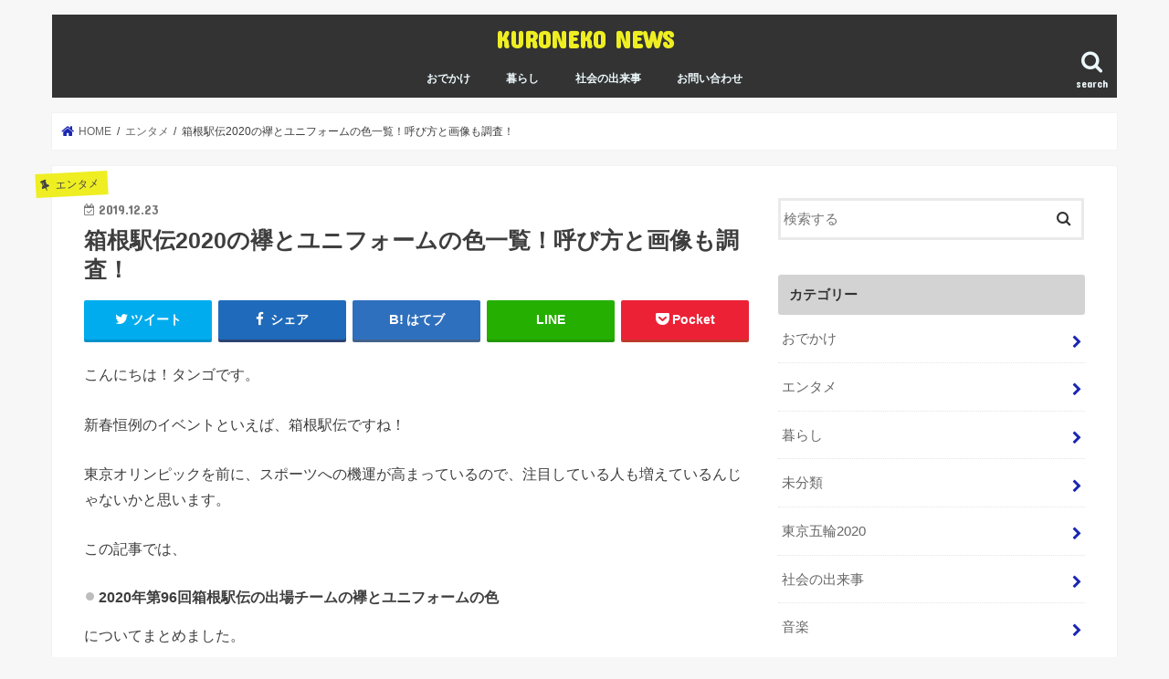

--- FILE ---
content_type: text/html; charset=UTF-8
request_url: https://kuroneko-news.com/hakone-ekiden-2019-info
body_size: 14984
content:
<!doctype html>
<html dir="ltr" lang="ja" prefix="og: https://ogp.me/ns#">

<head>
<meta charset="utf-8">
<meta http-equiv="X-UA-Compatible" content="IE=edge">

<meta name="HandheldFriendly" content="True">
<meta name="MobileOptimized" content="320">
<meta name="viewport" content="width=device-width, initial-scale=1"/>

<link rel="apple-touch-icon" href="https://kuroneko-news.com/wp/wp-content/uploads/2018/09/atp-1.png"><link rel="icon" href="https://kuroneko-news.com/wp/wp-content/uploads/2018/09/kuronekonews.png">
<link rel="pingback" href="https://kuroneko-news.com/wp/xmlrpc.php">

<!--[if IE]>
<link rel="shortcut icon" href="https://kuroneko-news.com/wp/wp-content/uploads/2018/09/favicon.ico"><![endif]-->




		<!-- All in One SEO 4.9.3 - aioseo.com -->
		<title>箱根駅伝2020の襷とユニフォームの色一覧！呼び方と画像も調査！ | KURONEKO NEWS</title>
	<meta name="robots" content="max-image-preview:large" />
	<meta name="author" content="tango"/>
	<link rel="canonical" href="https://kuroneko-news.com/hakone-ekiden-2019-info" />
	<meta name="generator" content="All in One SEO (AIOSEO) 4.9.3" />
		<meta property="og:locale" content="ja_JP" />
		<meta property="og:site_name" content="KURONEKO NEWS" />
		<meta property="og:type" content="article" />
		<meta property="og:title" content="箱根駅伝2020の襷とユニフォームの色一覧！呼び方と画像も調査！ | KURONEKO NEWS" />
		<meta property="og:url" content="https://kuroneko-news.com/hakone-ekiden-2019-info" />
		<meta property="og:image" content="https://kuroneko-news.com/wp/wp-content/uploads/2018/12/hakone.png" />
		<meta property="og:image:secure_url" content="https://kuroneko-news.com/wp/wp-content/uploads/2018/12/hakone.png" />
		<meta property="og:image:width" content="1200" />
		<meta property="og:image:height" content="630" />
		<meta property="article:published_time" content="2019-12-23T10:28:54+00:00" />
		<meta property="article:modified_time" content="2021-05-25T05:20:58+00:00" />
		<meta name="twitter:card" content="summary_large_image" />
		<meta name="twitter:site" content="@kuronekonews1" />
		<meta name="twitter:title" content="箱根駅伝2020の襷とユニフォームの色一覧！呼び方と画像も調査！ | KURONEKO NEWS" />
		<meta name="twitter:creator" content="@kuronekonews1" />
		<meta name="twitter:image" content="https://kuroneko-news.com/wp/wp-content/uploads/2018/12/hakone.png" />
		<script type="application/ld+json" class="aioseo-schema">
			{"@context":"https:\/\/schema.org","@graph":[{"@type":"Article","@id":"https:\/\/kuroneko-news.com\/hakone-ekiden-2019-info#article","name":"\u7bb1\u6839\u99c5\u4f1d2020\u306e\u8977\u3068\u30e6\u30cb\u30d5\u30a9\u30fc\u30e0\u306e\u8272\u4e00\u89a7\uff01\u547c\u3073\u65b9\u3068\u753b\u50cf\u3082\u8abf\u67fb\uff01 | KURONEKO NEWS","headline":"\u7bb1\u6839\u99c5\u4f1d2020\u306e\u8977\u3068\u30e6\u30cb\u30d5\u30a9\u30fc\u30e0\u306e\u8272\u4e00\u89a7\uff01\u547c\u3073\u65b9\u3068\u753b\u50cf\u3082\u8abf\u67fb\uff01","author":{"@id":"https:\/\/kuroneko-news.com\/author\/yasco#author"},"publisher":{"@id":"https:\/\/kuroneko-news.com\/#organization"},"image":{"@type":"ImageObject","url":"https:\/\/kuroneko-news.com\/wp\/wp-content\/uploads\/2018\/12\/hakone.png","width":1200,"height":630},"datePublished":"2019-12-23T19:28:54+09:00","dateModified":"2021-05-25T14:20:58+09:00","inLanguage":"ja","mainEntityOfPage":{"@id":"https:\/\/kuroneko-news.com\/hakone-ekiden-2019-info#webpage"},"isPartOf":{"@id":"https:\/\/kuroneko-news.com\/hakone-ekiden-2019-info#webpage"},"articleSection":"\u30a8\u30f3\u30bf\u30e1"},{"@type":"BreadcrumbList","@id":"https:\/\/kuroneko-news.com\/hakone-ekiden-2019-info#breadcrumblist","itemListElement":[{"@type":"ListItem","@id":"https:\/\/kuroneko-news.com#listItem","position":1,"name":"\u30db\u30fc\u30e0","item":"https:\/\/kuroneko-news.com","nextItem":{"@type":"ListItem","@id":"https:\/\/kuroneko-news.com\/category\/entertainment#listItem","name":"\u30a8\u30f3\u30bf\u30e1"}},{"@type":"ListItem","@id":"https:\/\/kuroneko-news.com\/category\/entertainment#listItem","position":2,"name":"\u30a8\u30f3\u30bf\u30e1","item":"https:\/\/kuroneko-news.com\/category\/entertainment","nextItem":{"@type":"ListItem","@id":"https:\/\/kuroneko-news.com\/hakone-ekiden-2019-info#listItem","name":"\u7bb1\u6839\u99c5\u4f1d2020\u306e\u8977\u3068\u30e6\u30cb\u30d5\u30a9\u30fc\u30e0\u306e\u8272\u4e00\u89a7\uff01\u547c\u3073\u65b9\u3068\u753b\u50cf\u3082\u8abf\u67fb\uff01"},"previousItem":{"@type":"ListItem","@id":"https:\/\/kuroneko-news.com#listItem","name":"\u30db\u30fc\u30e0"}},{"@type":"ListItem","@id":"https:\/\/kuroneko-news.com\/hakone-ekiden-2019-info#listItem","position":3,"name":"\u7bb1\u6839\u99c5\u4f1d2020\u306e\u8977\u3068\u30e6\u30cb\u30d5\u30a9\u30fc\u30e0\u306e\u8272\u4e00\u89a7\uff01\u547c\u3073\u65b9\u3068\u753b\u50cf\u3082\u8abf\u67fb\uff01","previousItem":{"@type":"ListItem","@id":"https:\/\/kuroneko-news.com\/category\/entertainment#listItem","name":"\u30a8\u30f3\u30bf\u30e1"}}]},{"@type":"Organization","@id":"https:\/\/kuroneko-news.com\/#organization","name":"KURONEKO NEWS","description":"\u30af\u30ed\u30cd\u30b3\u7684\u8996\u70b9\u3067\u60c5\u5831\u767a\u4fe1\u4e2d","url":"https:\/\/kuroneko-news.com\/","sameAs":["https:\/\/twitter.com\/kuronekonews1"]},{"@type":"Person","@id":"https:\/\/kuroneko-news.com\/author\/yasco#author","url":"https:\/\/kuroneko-news.com\/author\/yasco","name":"tango","image":{"@type":"ImageObject","@id":"https:\/\/kuroneko-news.com\/hakone-ekiden-2019-info#authorImage","url":"https:\/\/secure.gravatar.com\/avatar\/41238957d4347d161036f687c6d35011?s=96&d=mm&r=g","width":96,"height":96,"caption":"tango"}},{"@type":"WebPage","@id":"https:\/\/kuroneko-news.com\/hakone-ekiden-2019-info#webpage","url":"https:\/\/kuroneko-news.com\/hakone-ekiden-2019-info","name":"\u7bb1\u6839\u99c5\u4f1d2020\u306e\u8977\u3068\u30e6\u30cb\u30d5\u30a9\u30fc\u30e0\u306e\u8272\u4e00\u89a7\uff01\u547c\u3073\u65b9\u3068\u753b\u50cf\u3082\u8abf\u67fb\uff01 | KURONEKO NEWS","inLanguage":"ja","isPartOf":{"@id":"https:\/\/kuroneko-news.com\/#website"},"breadcrumb":{"@id":"https:\/\/kuroneko-news.com\/hakone-ekiden-2019-info#breadcrumblist"},"author":{"@id":"https:\/\/kuroneko-news.com\/author\/yasco#author"},"creator":{"@id":"https:\/\/kuroneko-news.com\/author\/yasco#author"},"image":{"@type":"ImageObject","url":"https:\/\/kuroneko-news.com\/wp\/wp-content\/uploads\/2018\/12\/hakone.png","@id":"https:\/\/kuroneko-news.com\/hakone-ekiden-2019-info\/#mainImage","width":1200,"height":630},"primaryImageOfPage":{"@id":"https:\/\/kuroneko-news.com\/hakone-ekiden-2019-info#mainImage"},"datePublished":"2019-12-23T19:28:54+09:00","dateModified":"2021-05-25T14:20:58+09:00"},{"@type":"WebSite","@id":"https:\/\/kuroneko-news.com\/#website","url":"https:\/\/kuroneko-news.com\/","name":"KURONEKO NEWS","description":"\u30af\u30ed\u30cd\u30b3\u7684\u8996\u70b9\u3067\u60c5\u5831\u767a\u4fe1\u4e2d","inLanguage":"ja","publisher":{"@id":"https:\/\/kuroneko-news.com\/#organization"}}]}
		</script>
		<!-- All in One SEO -->

<link rel='dns-prefetch' href='//ajax.googleapis.com' />
<link rel='dns-prefetch' href='//fonts.googleapis.com' />
<link rel='dns-prefetch' href='//maxcdn.bootstrapcdn.com' />
<link rel='dns-prefetch' href='//s.w.org' />
<link rel="alternate" type="application/rss+xml" title="KURONEKO NEWS &raquo; フィード" href="https://kuroneko-news.com/feed" />
<link rel="alternate" type="application/rss+xml" title="KURONEKO NEWS &raquo; コメントフィード" href="https://kuroneko-news.com/comments/feed" />
<link rel="alternate" type="application/rss+xml" title="KURONEKO NEWS &raquo; 箱根駅伝2020の襷とユニフォームの色一覧！呼び方と画像も調査！ のコメントのフィード" href="https://kuroneko-news.com/hakone-ekiden-2019-info/feed" />
		<script type="text/javascript">
			window._wpemojiSettings = {"baseUrl":"https:\/\/s.w.org\/images\/core\/emoji\/13.0.1\/72x72\/","ext":".png","svgUrl":"https:\/\/s.w.org\/images\/core\/emoji\/13.0.1\/svg\/","svgExt":".svg","source":{"concatemoji":"https:\/\/kuroneko-news.com\/wp\/wp-includes\/js\/wp-emoji-release.min.js"}};
			!function(e,a,t){var n,r,o,i=a.createElement("canvas"),p=i.getContext&&i.getContext("2d");function s(e,t){var a=String.fromCharCode;p.clearRect(0,0,i.width,i.height),p.fillText(a.apply(this,e),0,0);e=i.toDataURL();return p.clearRect(0,0,i.width,i.height),p.fillText(a.apply(this,t),0,0),e===i.toDataURL()}function c(e){var t=a.createElement("script");t.src=e,t.defer=t.type="text/javascript",a.getElementsByTagName("head")[0].appendChild(t)}for(o=Array("flag","emoji"),t.supports={everything:!0,everythingExceptFlag:!0},r=0;r<o.length;r++)t.supports[o[r]]=function(e){if(!p||!p.fillText)return!1;switch(p.textBaseline="top",p.font="600 32px Arial",e){case"flag":return s([127987,65039,8205,9895,65039],[127987,65039,8203,9895,65039])?!1:!s([55356,56826,55356,56819],[55356,56826,8203,55356,56819])&&!s([55356,57332,56128,56423,56128,56418,56128,56421,56128,56430,56128,56423,56128,56447],[55356,57332,8203,56128,56423,8203,56128,56418,8203,56128,56421,8203,56128,56430,8203,56128,56423,8203,56128,56447]);case"emoji":return!s([55357,56424,8205,55356,57212],[55357,56424,8203,55356,57212])}return!1}(o[r]),t.supports.everything=t.supports.everything&&t.supports[o[r]],"flag"!==o[r]&&(t.supports.everythingExceptFlag=t.supports.everythingExceptFlag&&t.supports[o[r]]);t.supports.everythingExceptFlag=t.supports.everythingExceptFlag&&!t.supports.flag,t.DOMReady=!1,t.readyCallback=function(){t.DOMReady=!0},t.supports.everything||(n=function(){t.readyCallback()},a.addEventListener?(a.addEventListener("DOMContentLoaded",n,!1),e.addEventListener("load",n,!1)):(e.attachEvent("onload",n),a.attachEvent("onreadystatechange",function(){"complete"===a.readyState&&t.readyCallback()})),(n=t.source||{}).concatemoji?c(n.concatemoji):n.wpemoji&&n.twemoji&&(c(n.twemoji),c(n.wpemoji)))}(window,document,window._wpemojiSettings);
		</script>
		<!-- kuroneko-news.com is managing ads with Advanced Ads 2.0.16 – https://wpadvancedads.com/ --><script id="kuron-ready">
			window.advanced_ads_ready=function(e,a){a=a||"complete";var d=function(e){return"interactive"===a?"loading"!==e:"complete"===e};d(document.readyState)?e():document.addEventListener("readystatechange",(function(a){d(a.target.readyState)&&e()}),{once:"interactive"===a})},window.advanced_ads_ready_queue=window.advanced_ads_ready_queue||[];		</script>
		<style type="text/css">
img.wp-smiley,
img.emoji {
	display: inline !important;
	border: none !important;
	box-shadow: none !important;
	height: 1em !important;
	width: 1em !important;
	margin: 0 .07em !important;
	vertical-align: -0.1em !important;
	background: none !important;
	padding: 0 !important;
}
</style>
	<link rel='stylesheet' id='aioseo/css/src/vue/standalone/blocks/table-of-contents/global.scss-css'  href='https://kuroneko-news.com/wp/wp-content/plugins/all-in-one-seo-pack/dist/Lite/assets/css/table-of-contents/global.e90f6d47.css' type='text/css' media='all' />
<link rel='stylesheet' id='mediaelement-css'  href='https://kuroneko-news.com/wp/wp-includes/js/mediaelement/mediaelementplayer-legacy.min.css' type='text/css' media='all' />
<link rel='stylesheet' id='wp-mediaelement-css'  href='https://kuroneko-news.com/wp/wp-includes/js/mediaelement/wp-mediaelement.min.css' type='text/css' media='all' />
<link rel='stylesheet' id='quads-style-css-css'  href='https://kuroneko-news.com/wp/wp-content/plugins/quick-adsense-reloaded/includes/gutenberg/dist/blocks.style.build.css' type='text/css' media='all' />
<link rel='stylesheet' id='contact-form-7-css'  href='https://kuroneko-news.com/wp/wp-content/plugins/contact-form-7/includes/css/styles.css' type='text/css' media='all' />
<link rel='stylesheet' id='toc-screen-css'  href='https://kuroneko-news.com/wp/wp-content/plugins/table-of-contents-plus/screen.min.css' type='text/css' media='all' />
<link rel='stylesheet' id='style-css'  href='https://kuroneko-news.com/wp/wp-content/themes/jstork/style.css' type='text/css' media='all' />
<link rel='stylesheet' id='child-style-css'  href='https://kuroneko-news.com/wp/wp-content/themes/jstork_custom/style.css' type='text/css' media='all' />
<link rel='stylesheet' id='slick-css'  href='https://kuroneko-news.com/wp/wp-content/themes/jstork/library/css/slick.css' type='text/css' media='all' />
<link rel='stylesheet' id='shortcode-css'  href='https://kuroneko-news.com/wp/wp-content/themes/jstork/library/css/shortcode.css' type='text/css' media='all' />
<link rel='stylesheet' id='gf_Concert-css'  href='//fonts.googleapis.com/css?family=Concert+One' type='text/css' media='all' />
<link rel='stylesheet' id='gf_Lato-css'  href='//fonts.googleapis.com/css?family=Lato' type='text/css' media='all' />
<link rel='stylesheet' id='fontawesome-css'  href='//maxcdn.bootstrapcdn.com/font-awesome/4.7.0/css/font-awesome.min.css' type='text/css' media='all' />
<link rel='stylesheet' id='remodal-css'  href='https://kuroneko-news.com/wp/wp-content/themes/jstork/library/css/remodal.css' type='text/css' media='all' />
<link rel='stylesheet' id='animate-css'  href='https://kuroneko-news.com/wp/wp-content/themes/jstork/library/css/animate.min.css' type='text/css' media='all' />
<link rel='stylesheet' id='aurora-heatmap-css'  href='https://kuroneko-news.com/wp/wp-content/plugins/aurora-heatmap/style.css' type='text/css' media='all' />
<link rel='stylesheet' id='tablepress-default-css'  href='https://kuroneko-news.com/wp/wp-content/tablepress-combined.min.css' type='text/css' media='all' />
<link rel='stylesheet' id='jetpack_css-css'  href='https://kuroneko-news.com/wp/wp-content/plugins/jetpack/css/jetpack.css' type='text/css' media='all' />
<script type='text/javascript' src='//ajax.googleapis.com/ajax/libs/jquery/1.12.4/jquery.min.js' id='jquery-js'></script>
<script type='text/javascript' id='aurora-heatmap-js-extra'>
/* <![CDATA[ */
var aurora_heatmap = {"_mode":"reporter","ajax_url":"https:\/\/kuroneko-news.com\/wp\/wp-admin\/admin-ajax.php","action":"aurora_heatmap","reports":"click_pc,click_mobile","debug":"0","ajax_delay_time":"3000","ajax_interval":"10","ajax_bulk":null};
/* ]]> */
</script>
<script type='text/javascript' src='https://kuroneko-news.com/wp/wp-content/plugins/aurora-heatmap/js/aurora-heatmap.min.js' id='aurora-heatmap-js'></script>
<link rel="https://api.w.org/" href="https://kuroneko-news.com/wp-json/" /><link rel="alternate" type="application/json" href="https://kuroneko-news.com/wp-json/wp/v2/posts/1890" /><link rel="EditURI" type="application/rsd+xml" title="RSD" href="https://kuroneko-news.com/wp/xmlrpc.php?rsd" />
<link rel="wlwmanifest" type="application/wlwmanifest+xml" href="https://kuroneko-news.com/wp/wp-includes/wlwmanifest.xml" /> 

<link rel='shortlink' href='https://kuroneko-news.com/?p=1890' />
<link rel="alternate" type="application/json+oembed" href="https://kuroneko-news.com/wp-json/oembed/1.0/embed?url=https%3A%2F%2Fkuroneko-news.com%2Fhakone-ekiden-2019-info" />
<link rel="alternate" type="text/xml+oembed" href="https://kuroneko-news.com/wp-json/oembed/1.0/embed?url=https%3A%2F%2Fkuroneko-news.com%2Fhakone-ekiden-2019-info&#038;format=xml" />
<script>document.cookie = 'quads_browser_width='+screen.width;</script><style type='text/css'>img#wpstats{display:none}</style>
		<style type="text/css">
body{color: #3e3e3e;}
a, #breadcrumb li.bc_homelink a::before, .authorbox .author_sns li a::before{color: #1a27b2;}
a:hover{color: #e54791;}
.article-footer .post-categories li a,.article-footer .tags a,.accordionBtn{  background: #1a27b2;  border-color: #1a27b2;}
.article-footer .tags a{color:#1a27b2; background: none;}
.article-footer .post-categories li a:hover,.article-footer .tags a:hover,.accordionBtn.active{ background:#e54791;  border-color:#e54791;}
input[type="text"],input[type="password"],input[type="datetime"],input[type="datetime-local"],input[type="date"],input[type="month"],input[type="time"],input[type="week"],input[type="number"],input[type="email"],input[type="url"],input[type="search"],input[type="tel"],input[type="color"],select,textarea,.field { background-color: #ffffff;}
.header{color: #ffffff;}
.bgfull .header,.header.bg,.header #inner-header,.menu-sp{background: #333333;}
#logo a{color: #eeee22;}
#g_nav .nav li a,.nav_btn,.menu-sp a,.menu-sp a,.menu-sp > ul:after{color: #edf9fc;}
#logo a:hover,#g_nav .nav li a:hover,.nav_btn:hover{color:#eeeeee;}
@media only screen and (min-width: 768px) {
.nav > li > a:after{background: #eeeeee;}
.nav ul {background: #666666;}
#g_nav .nav li ul.sub-menu li a{color: #f7f7f7;}
}
@media only screen and (max-width: 1165px) {
.site_description{background: #333333; color: #ffffff;}
}
#inner-content, #breadcrumb, .entry-content blockquote:before, .entry-content blockquote:after{background: #ffffff}
.top-post-list .post-list:before{background: #1a27b2;}
.widget li a:after{color: #1a27b2;}
.entry-content h2,.widgettitle,.accordion::before{background: #d3d3d3; color: #333333;}
.entry-content h3{border-color: #d3d3d3;}
.h_boader .entry-content h2{border-color: #d3d3d3; color: #3e3e3e;}
.h_balloon .entry-content h2:after{border-top-color: #d3d3d3;}
.entry-content ul li:before{ background: #d3d3d3;}
.entry-content ol li:before{ background: #d3d3d3;}
.post-list-card .post-list .eyecatch .cat-name,.top-post-list .post-list .eyecatch .cat-name,.byline .cat-name,.single .authorbox .author-newpost li .cat-name,.related-box li .cat-name,.carouselwrap .cat-name,.eyecatch .cat-name{background: #eeee22; color:  #444444;}
ul.wpp-list li a:before{background: #d3d3d3; color: #333333;}
.readmore a{border:1px solid #1a27b2;color:#1a27b2;}
.readmore a:hover{background:#1a27b2;color:#fff;}
.btn-wrap a{background: #1a27b2;border: 1px solid #1a27b2;}
.btn-wrap a:hover{background: #e54791;border-color: #e54791;}
.btn-wrap.simple a{border:1px solid #1a27b2;color:#1a27b2;}
.btn-wrap.simple a:hover{background:#1a27b2;}
.blue-btn, .comment-reply-link, #submit { background-color: #1a27b2; }
.blue-btn:hover, .comment-reply-link:hover, #submit:hover, .blue-btn:focus, .comment-reply-link:focus, #submit:focus {background-color: #e54791; }
#sidebar1{color: #444444;}
.widget:not(.widget_text) a{color:#666666;}
.widget:not(.widget_text) a:hover{color:#999999;}
.bgfull #footer-top,#footer-top .inner,.cta-inner{background-color: #666666; color: #CACACA;}
.footer a,#footer-top a{color: #f7f7f7;}
#footer-top .widgettitle{color: #CACACA;}
.bgfull .footer,.footer.bg,.footer .inner {background-color: #666666;color: #CACACA;}
.footer-links li a:before{ color: #333333;}
.pagination a, .pagination span,.page-links a{border-color: #1a27b2; color: #1a27b2;}
.pagination .current,.pagination .current:hover,.page-links ul > li > span{background-color: #1a27b2; border-color: #1a27b2;}
.pagination a:hover, .pagination a:focus,.page-links a:hover, .page-links a:focus{background-color: #1a27b2; color: #fff;}
</style>
<link rel="icon" href="https://kuroneko-news.com/wp/wp-content/uploads/2018/09/atp-1.png" sizes="32x32" />
<link rel="icon" href="https://kuroneko-news.com/wp/wp-content/uploads/2018/09/atp-1.png" sizes="192x192" />
<link rel="apple-touch-icon" href="https://kuroneko-news.com/wp/wp-content/uploads/2018/09/atp-1.png" />
<meta name="msapplication-TileImage" content="https://kuroneko-news.com/wp/wp-content/uploads/2018/09/atp-1.png" />
		<style type="text/css" id="wp-custom-css">
			/*テーブルの横スクロールのためのCSSはここから*/
 table{ 
    width:100%;
}
.scroll{
    overflow: auto;
    white-space:nowrap;
}
.scroll::-webkit-scrollbar{
    height: 15px;
}
.scroll::-webkit-scrollbar-track{
    background: #f1f1f1;
}
.scroll::-webkit-scrollbar-thumb{
    background: #bbb;
}
 /*テーブルの横スクロールのためのCSSはここまで*/		</style>
		</head>

<body data-rsssl=1 class="post-template-default single single-post postid-1890 single-format-standard bgnormal pannavi_on h_default sidebarright undo_off aa-prefix-kuron-">
	<div id="container">

<header class="header animated fadeIn headercenter" role="banner">
<div id="inner-header" class="wrap cf">
<div id="logo" class="gf fs_s">
<p class="h1 text"><a href="https://kuroneko-news.com">KURONEKO NEWS</a></p>
</div>

<a href="#searchbox" data-remodal-target="searchbox" class="nav_btn search_btn"><span class="text gf">search</span></a>

<nav id="g_nav" role="navigation">
<ul id="menu-menu1" class="nav top-nav cf"><li id="menu-item-366" class="menu-item menu-item-type-taxonomy menu-item-object-category menu-item-366"><a href="https://kuroneko-news.com/category/outside">おでかけ</a></li>
<li id="menu-item-308" class="menu-item menu-item-type-taxonomy menu-item-object-category menu-item-308"><a href="https://kuroneko-news.com/category/dailylife">暮らし</a></li>
<li id="menu-item-6065" class="menu-item menu-item-type-taxonomy menu-item-object-category menu-item-6065"><a href="https://kuroneko-news.com/category/newsbiz">社会の出来事</a></li>
<li id="menu-item-142" class="menu-item menu-item-type-post_type menu-item-object-page menu-item-142"><a href="https://kuroneko-news.com/contact">お問い合わせ</a></li>
</ul></nav>

<a href="#spnavi" data-remodal-target="spnavi" class="nav_btn"><span class="text gf">menu</span></a>



</div>
</header>


<div class="remodal" data-remodal-id="spnavi" data-remodal-options="hashTracking:false">
<button data-remodal-action="close" class="remodal-close"><span class="text gf">CLOSE</span></button>
<ul id="menu-menu1-1" class="sp_g_nav nav top-nav cf"><li class="menu-item menu-item-type-taxonomy menu-item-object-category menu-item-366"><a href="https://kuroneko-news.com/category/outside">おでかけ</a></li>
<li class="menu-item menu-item-type-taxonomy menu-item-object-category menu-item-308"><a href="https://kuroneko-news.com/category/dailylife">暮らし</a></li>
<li class="menu-item menu-item-type-taxonomy menu-item-object-category menu-item-6065"><a href="https://kuroneko-news.com/category/newsbiz">社会の出来事</a></li>
<li class="menu-item menu-item-type-post_type menu-item-object-page menu-item-142"><a href="https://kuroneko-news.com/contact">お問い合わせ</a></li>
</ul><button data-remodal-action="close" class="remodal-close"><span class="text gf">CLOSE</span></button>
</div>




<div class="remodal searchbox" data-remodal-id="searchbox" data-remodal-options="hashTracking:false">
<div class="search cf"><dl><dt>キーワードで記事を検索</dt><dd><form role="search" method="get" id="searchform" class="searchform cf" action="https://kuroneko-news.com/" >
		<input type="search" placeholder="検索する" value="" name="s" id="s" />
		<button type="submit" id="searchsubmit" ><i class="fa fa-search"></i></button>
		</form></dd></dl></div>
<button data-remodal-action="close" class="remodal-close"><span class="text gf">CLOSE</span></button>
</div>






<div id="breadcrumb" class="breadcrumb inner wrap cf"><ul itemscope itemtype="http://schema.org/BreadcrumbList"><li itemprop="itemListElement" itemscope itemtype="http://schema.org/ListItem" class="bc_homelink"><a itemprop="item" href="https://kuroneko-news.com/"><span itemprop="name"> HOME</span></a><meta itemprop="position" content="1" /></li><li itemprop="itemListElement" itemscope itemtype="http://schema.org/ListItem"><a itemprop="item" href="https://kuroneko-news.com/category/entertainment"><span itemprop="name">エンタメ</span></a><meta itemprop="position" content="2" /></li><li itemprop="itemListElement" itemscope itemtype="http://schema.org/ListItem" class="bc_posttitle"><span itemprop="name">箱根駅伝2020の襷とユニフォームの色一覧！呼び方と画像も調査！</span><meta itemprop="position" content="3" /></li></ul></div>
<div id="content">
<div id="inner-content" class="wrap cf">

<main id="main" class="m-all t-all d-5of7 cf" role="main">
<article id="post-1890" class="post-1890 post type-post status-publish format-standard has-post-thumbnail hentry category-entertainment article cf" role="article">
<header class="article-header entry-header">
<p class="byline entry-meta vcard cf">
<span class="cat-name cat-id-42">エンタメ</span><time class="date gf entry-date updated">2019.12.23</time>
<time class="date gf entry-date undo updated" datetime="2021-05-25">2021.05.25</time>
<span class="writer name author"><span class="fn">tango</span></span>
</p>

<h1 class="entry-title single-title" itemprop="headline" rel="bookmark">箱根駅伝2020の襷とユニフォームの色一覧！呼び方と画像も調査！</h1>

<div class="share short">
<div class="sns">
<ul class="cf">

<li class="twitter"> 
<a target="blank" href="//twitter.com/intent/tweet?url=https%3A%2F%2Fkuroneko-news.com%2Fhakone-ekiden-2019-info&text=%E7%AE%B1%E6%A0%B9%E9%A7%85%E4%BC%9D2020%E3%81%AE%E8%A5%B7%E3%81%A8%E3%83%A6%E3%83%8B%E3%83%95%E3%82%A9%E3%83%BC%E3%83%A0%E3%81%AE%E8%89%B2%E4%B8%80%E8%A6%A7%EF%BC%81%E5%91%BC%E3%81%B3%E6%96%B9%E3%81%A8%E7%94%BB%E5%83%8F%E3%82%82%E8%AA%BF%E6%9F%BB%EF%BC%81&tw_p=tweetbutton" onclick="window.open(this.href, 'tweetwindow', 'width=550, height=450,personalbar=0,toolbar=0,scrollbars=1,resizable=1'); return false;"><i class="fa fa-twitter"></i><span class="text">ツイート</span><span class="count"></span></a>
</li>

<li class="facebook">
<a href="//www.facebook.com/sharer.php?src=bm&u=https%3A%2F%2Fkuroneko-news.com%2Fhakone-ekiden-2019-info&t=%E7%AE%B1%E6%A0%B9%E9%A7%85%E4%BC%9D2020%E3%81%AE%E8%A5%B7%E3%81%A8%E3%83%A6%E3%83%8B%E3%83%95%E3%82%A9%E3%83%BC%E3%83%A0%E3%81%AE%E8%89%B2%E4%B8%80%E8%A6%A7%EF%BC%81%E5%91%BC%E3%81%B3%E6%96%B9%E3%81%A8%E7%94%BB%E5%83%8F%E3%82%82%E8%AA%BF%E6%9F%BB%EF%BC%81" onclick="javascript:window.open(this.href, '', 'menubar=no,toolbar=no,resizable=yes,scrollbars=yes,height=300,width=600');return false;"><i class="fa fa-facebook"></i>
<span class="text">シェア</span><span class="count"></span></a>
</li>

<li class="hatebu">       
<a href="//b.hatena.ne.jp/add?mode=confirm&url=https://kuroneko-news.com/hakone-ekiden-2019-info&title=%E7%AE%B1%E6%A0%B9%E9%A7%85%E4%BC%9D2020%E3%81%AE%E8%A5%B7%E3%81%A8%E3%83%A6%E3%83%8B%E3%83%95%E3%82%A9%E3%83%BC%E3%83%A0%E3%81%AE%E8%89%B2%E4%B8%80%E8%A6%A7%EF%BC%81%E5%91%BC%E3%81%B3%E6%96%B9%E3%81%A8%E7%94%BB%E5%83%8F%E3%82%82%E8%AA%BF%E6%9F%BB%EF%BC%81" onclick="window.open(this.href, 'HBwindow', 'width=600, height=400, menubar=no, toolbar=no, scrollbars=yes'); return false;" target="_blank"><span class="text">はてブ</span><span class="count"></span></a>
</li>

<li class="line">
<a href="//line.me/R/msg/text/?%E7%AE%B1%E6%A0%B9%E9%A7%85%E4%BC%9D2020%E3%81%AE%E8%A5%B7%E3%81%A8%E3%83%A6%E3%83%8B%E3%83%95%E3%82%A9%E3%83%BC%E3%83%A0%E3%81%AE%E8%89%B2%E4%B8%80%E8%A6%A7%EF%BC%81%E5%91%BC%E3%81%B3%E6%96%B9%E3%81%A8%E7%94%BB%E5%83%8F%E3%82%82%E8%AA%BF%E6%9F%BB%EF%BC%81%0Ahttps%3A%2F%2Fkuroneko-news.com%2Fhakone-ekiden-2019-info" target="_blank"><span>LINE</span></a>
</li>

<li class="pocket">
<a href="//getpocket.com/edit?url=https://kuroneko-news.com/hakone-ekiden-2019-info&title=箱根駅伝2020の襷とユニフォームの色一覧！呼び方と画像も調査！" onclick="window.open(this.href, 'FBwindow', 'width=550, height=350, menubar=no, toolbar=no, scrollbars=yes'); return false;"><i class="fa fa-get-pocket"></i><span class="text">Pocket</span><span class="count"></span></a></li>

</ul>
</div> 
</div></header>



<section class="entry-content cf">


<p>こんにちは！タンゴです。</p>
<p>新春恒例のイベントといえば、箱根駅伝ですね！</p>
<p>東京オリンピックを前に、スポーツへの機運が高まっているので、注目している人も増えているんじゃないかと思います。</p>
<p>この記事では、</p>
<ul>
<li><strong>2020年第96回箱根駅伝の出場チームの襷とユニフォームの色</strong></li>
</ul>
<p>についてまとめました。</p>
<div class="c_box intitle yellow_box type_normal"><div class="box_title"><span class="span__box_title">あわせて読みたい記事</span></div>
<p><a href="https://kuroneko-news.com/hakone-ekiden-2019-vod-free" target="_blank" rel="noopener">箱根駅伝2020のライブ中継は？再放送やネットでの見逃し動画配信の無料視聴方法も！</a></p>
<p><a href="https://kuroneko-news.com/hakone-ekiden-entry-runner" target="_blank" rel="noopener">箱根駅伝2020の出場校(シード権)と区間エントリー・選手一覧！</a></p>
<p></div><br />

<!-- WP QUADS Content Ad Plugin v. 2.0.98.1 -->
<div class="quads-location quads-ad1" id="quads-ad1" style="float:none;margin:0px 0 0px 0;text-align:center;">
<script async src="https://pagead2.googlesyndication.com/pagead/js/adsbygoogle.js"></script>
<!-- 記事上レクタングル -->
<ins class="adsbygoogle"
     style="display:block"
     data-ad-client="ca-pub-4786223898382108"
     data-ad-slot="6377768606"
     data-ad-format="auto"
     data-full-width-responsive="true"></ins>
<script>
     (adsbygoogle = window.adsbygoogle || []).push({});
</script>
<br>
<!-- 記事上インフィードfam -->
<script src='//fam-8.net/ad/js/fam8-tagify.min.js'></script>
<div id= 'div_fam8_async_16150_3'>
<script language='javascript'><!--
fam8_js_async('//fam-8.net/ad', '_site=4234&_loc=16150&_mstype=3');
//--></script>
</div>
</div>
</p>
<h2>第96回箱根駅伝の出場校の襷とユニフォームの色</h2>
<p>各大学のチームカラーをベースに襷とユニフォームの色が決まっています。</p>
<p>2020年のユニフォームは、次の通りです。</p>
<blockquote><img loading="lazy" class="aligncenter size-full wp-image-18487" src="https://kuroneko-news.com/wp/wp-content/uploads/2019/12/スクリーンショット-2019-12-23-23.18.47.png" alt="" width="924" height="978" srcset="https://kuroneko-news.com/wp/wp-content/uploads/2019/12/スクリーンショット-2019-12-23-23.18.47.png 924w, https://kuroneko-news.com/wp/wp-content/uploads/2019/12/スクリーンショット-2019-12-23-23.18.47-283x300.png 283w, https://kuroneko-news.com/wp/wp-content/uploads/2019/12/スクリーンショット-2019-12-23-23.18.47-768x813.png 768w" sizes="(max-width: 924px) 100vw, 924px" />
<p><span style="font-size: 10pt;">引用：あまりに細かすぎる箱根駅伝ガイド2020</span></p></blockquote>
<p>23チームもあるので、似た感じの色もありますが、実況中継の時に、色名が被らないように、呼び名も決まっています。</p>
<p>各チームごとにまとめました。</p>
<p><span style="font-size: 10pt;">※一部、正確な表記名の確認が取れていません</span></p>

<!-- WP QUADS v. 2.0.98.1  Shortcode Ad -->
<div class="quads-location quads-ad" id="quads-ad" style="float:none;margin:0px 0 0px 0;text-align:center;">
<script async src="https://pagead2.googlesyndication.com/pagead/js/adsbygoogle.js"></script>
<!-- 記事中レクタングル広告 -->
<ins class="adsbygoogle"
     style="display:block"
     data-ad-client="ca-pub-4786223898382108"
     data-ad-slot="9477098914"
     data-ad-format="auto"
     data-full-width-responsive="true"></ins>
<script>
     (adsbygoogle = window.adsbygoogle || []).push({});
</script></div>

<h2>東海大学</h2>
<ul>
<li>襷：東海ブルー</li>
<li>ユニフォーム：東海ブルー</li>
</ul>
<blockquote><img loading="lazy" class="size-full wp-image-18672 alignnone" src="https://kuroneko-news.com/wp/wp-content/uploads/2019/12/college_tokai.gif" alt="" width="108" height="136" />
<p><span style="font-size: 10pt;">出典：第96回箱根駅伝公式サイト</span></p></blockquote>
<h2>青山学院大学</h2>
<ul>
<li>襷：フレッシュグリーン</li>
<li>ユニフォーム：フレッシュグリーン</li>
</ul>
<blockquote><img loading="lazy" class="size-full wp-image-18671 alignnone" src="https://kuroneko-news.com/wp/wp-content/uploads/2019/12/college_aogaku.gif" alt="" width="109" height="136" />
<p><span style="font-size: 10pt;">出典：第96回箱根駅伝公式サイト</span></p></blockquote>

<!-- WP QUADS v. 2.0.98.1  Shortcode Ad -->
<div class="quads-location quads-ad" id="quads-ad" style="float:none;margin:0px 0 0px 0;text-align:center;">
<script async src="https://pagead2.googlesyndication.com/pagead/js/adsbygoogle.js"></script>
<!-- 記事中レクタングル広告 -->
<ins class="adsbygoogle"
     style="display:block"
     data-ad-client="ca-pub-4786223898382108"
     data-ad-slot="9477098914"
     data-ad-format="auto"
     data-full-width-responsive="true"></ins>
<script>
     (adsbygoogle = window.adsbygoogle || []).push({});
</script></div>

<h2>東洋大学</h2>
<ul>
<li>襷：鉄紺</li>
<li>ユニフォーム：鉄紺</li>
</ul>
<blockquote><img loading="lazy" class="size-full wp-image-18670 alignnone" src="https://kuroneko-news.com/wp/wp-content/uploads/2019/12/college_toyo.gif" alt="" width="109" height="136" />
<p><span style="font-size: 10pt;">出典：第96回箱根駅伝公式サイト</span></p></blockquote>
<h2>駒澤大学</h2>
<ul>
<li>襷：藤色</li>
<li>ユニフォーム：藤色</li>
</ul>
<blockquote><img loading="lazy" class="size-full wp-image-18669 alignnone" src="https://kuroneko-news.com/wp/wp-content/uploads/2019/12/college_komazawa.gif" alt="" width="108" height="136" />
<p><span style="font-size: 10pt;">出典：第96回箱根駅伝公式サイト</span></p></blockquote>

<!-- WP QUADS v. 2.0.98.1  Shortcode Ad -->
<div class="quads-location quads-ad" id="quads-ad" style="float:none;margin:0px 0 0px 0;text-align:center;">
<script async src="https://pagead2.googlesyndication.com/pagead/js/adsbygoogle.js"></script>
<!-- 記事中レクタングル広告 -->
<ins class="adsbygoogle"
     style="display:block"
     data-ad-client="ca-pub-4786223898382108"
     data-ad-slot="9477098914"
     data-ad-format="auto"
     data-full-width-responsive="true"></ins>
<script>
     (adsbygoogle = window.adsbygoogle || []).push({});
</script></div>

<h2>帝京大学</h2>
<ul>
<li>襷：ファイアーレッド／灰色</li>
<li>ユニフォーム：ファイアーレッド</li>
</ul>
<blockquote><img loading="lazy" class="size-full wp-image-18668 alignnone" src="https://kuroneko-news.com/wp/wp-content/uploads/2019/12/college_teikyo.gif" alt="" width="109" height="136" />
<p><span style="font-size: 10pt;">出典：第96回箱根駅伝公式サイト</span></p></blockquote>
<h2>法政大学</h2>
<ul>
<li>襷：法政ブルー／オレンジ</li>
<li>ユニフォーム：法政ブルー／オレンジ</li>
</ul>
<blockquote><img loading="lazy" class="size-full wp-image-18667 alignnone" src="https://kuroneko-news.com/wp/wp-content/uploads/2019/12/college_hosei.gif" alt="" width="109" height="136" />
<p><span style="font-size: 10pt;">出典：第96回箱根駅伝公式サイト</span></p></blockquote>

<!-- WP QUADS v. 2.0.98.1  Shortcode Ad -->
<div class="quads-location quads-ad" id="quads-ad" style="float:none;margin:0px 0 0px 0;text-align:center;">
<script async src="https://pagead2.googlesyndication.com/pagead/js/adsbygoogle.js"></script>
<!-- 記事中レクタングル広告 -->
<ins class="adsbygoogle"
     style="display:block"
     data-ad-client="ca-pub-4786223898382108"
     data-ad-slot="9477098914"
     data-ad-format="auto"
     data-full-width-responsive="true"></ins>
<script>
     (adsbygoogle = window.adsbygoogle || []).push({});
</script></div>

<h2>國學院大學</h2>
<ul>
<li>襷：黒／赤紫</li>
<li>ユニフォーム：黒／赤</li>
</ul>
<blockquote><img loading="lazy" class="size-full wp-image-18666 alignnone" src="https://kuroneko-news.com/wp/wp-content/uploads/2019/12/college_kokugakuin.gif" alt="" width="108" height="136" />
<p><span style="font-size: 10pt;">出典：第96回箱根駅伝公式サイト</span></p></blockquote>
<h2>順天堂大学</h2>
<ul>
<li>襷：白／赤</li>
<li>ユニフォーム：茄子紺</li>
</ul>
<blockquote><img loading="lazy" class="size-full wp-image-18665 alignnone" src="https://kuroneko-news.com/wp/wp-content/uploads/2019/12/college_juntendo.gif" alt="" width="109" height="136" />
<p><span style="font-size: 10pt;">出典：第96回箱根駅伝公式サイト</span></p></blockquote>

<!-- WP QUADS v. 2.0.98.1  Shortcode Ad -->
<div class="quads-location quads-ad" id="quads-ad" style="float:none;margin:0px 0 0px 0;text-align:center;">
<script async src="https://pagead2.googlesyndication.com/pagead/js/adsbygoogle.js"></script>
<!-- 記事中レクタングル広告 -->
<ins class="adsbygoogle"
     style="display:block"
     data-ad-client="ca-pub-4786223898382108"
     data-ad-slot="9477098914"
     data-ad-format="auto"
     data-full-width-responsive="true"></ins>
<script>
     (adsbygoogle = window.adsbygoogle || []).push({});
</script></div>

<h2>拓殖大学</h2>
<ul>
<li>襷：オレンジ</li>
<li>ユニフォーム：オレンジ</li>
</ul>
<blockquote><img loading="lazy" class="size-full wp-image-18664 alignnone" src="https://kuroneko-news.com/wp/wp-content/uploads/2019/12/college_takushoku.gif" alt="" width="108" height="136" />
<p><span style="font-size: 10pt;">出典：第96回箱根駅伝公式サイト</span></p></blockquote>
<h2>中央学院大学</h2>
<ul>
<li>襷：紫</li>
<li>ユニフォーム：紫／黄色</li>
</ul>
<blockquote><img loading="lazy" class="size-full wp-image-18663 alignnone" src="https://kuroneko-news.com/wp/wp-content/uploads/2019/12/college_cgu.gif" alt="" width="109" height="136" />
<p><span style="font-size: 10pt;">出典：第96回箱根駅伝公式サイト</span></p></blockquote>

<!-- WP QUADS v. 2.0.98.1  Shortcode Ad -->
<div class="quads-location quads-ad" id="quads-ad" style="float:none;margin:0px 0 0px 0;text-align:center;">
<script async src="https://pagead2.googlesyndication.com/pagead/js/adsbygoogle.js"></script>
<!-- 記事中レクタングル広告 -->
<ins class="adsbygoogle"
     style="display:block"
     data-ad-client="ca-pub-4786223898382108"
     data-ad-slot="9477098914"
     data-ad-format="auto"
     data-full-width-responsive="true"></ins>
<script>
     (adsbygoogle = window.adsbygoogle || []).push({});
</script></div>

<h2>東京国際大学</h2>
<ul>
<li>襷：紺青</li>
<li>ユニフォーム：紺青</li>
</ul>
<blockquote><img loading="lazy" class="size-full wp-image-18662 alignnone" src="https://kuroneko-news.com/wp/wp-content/uploads/2019/12/college_tokoku.gif" alt="" width="108" height="140" />
<p><span style="font-size: 10pt;">出典：第96回箱根駅伝公式サイト</span></p></blockquote>
<h2>神奈川大学</h2>
<ul>
<li>襷：紫紺色（プラウドブルー）</li>
<li>ユニフォーム：紫紺色（プラウドブルー）</li>
</ul>
<blockquote><img loading="lazy" class="size-full wp-image-18661 alignnone" src="https://kuroneko-news.com/wp/wp-content/uploads/2019/12/college_kanagawa.gif" alt="" width="109" height="136" />
<p><span style="font-size: 10pt;">出典：第96回箱根駅伝公式サイト</span></p></blockquote>

<!-- WP QUADS v. 2.0.98.1  Shortcode Ad -->
<div class="quads-location quads-ad" id="quads-ad" style="float:none;margin:0px 0 0px 0;text-align:center;">
<script async src="https://pagead2.googlesyndication.com/pagead/js/adsbygoogle.js"></script>
<!-- 記事中レクタングル広告 -->
<ins class="adsbygoogle"
     style="display:block"
     data-ad-client="ca-pub-4786223898382108"
     data-ad-slot="9477098914"
     data-ad-format="auto"
     data-full-width-responsive="true"></ins>
<script>
     (adsbygoogle = window.adsbygoogle || []).push({});
</script></div>

<h2>日本体育大学</h2>
<ul>
<li>襷：白</li>
<li>ユニフォーム：白</li>
</ul>
<blockquote><img loading="lazy" class="size-full wp-image-18660 alignnone" src="https://kuroneko-news.com/wp/wp-content/uploads/2019/12/college_nittai.gif" alt="" width="109" height="136" />
<p><span style="font-size: 10pt;">出典：第96回箱根駅伝公式サイト</span></p></blockquote>
<h2>明治大学</h2>
<ul>
<li>襷：紫紺色</li>
<li>ユニフォーム：紫紺色</li>
</ul>
<blockquote><img loading="lazy" class="size-full wp-image-18659 alignnone" src="https://kuroneko-news.com/wp/wp-content/uploads/2019/12/college_meiji.gif" alt="" width="108" height="136" />
<p><span style="font-size: 10pt;">出典：第96回箱根駅伝公式サイト</span></p></blockquote>

<!-- WP QUADS v. 2.0.98.1  Shortcode Ad -->
<div class="quads-location quads-ad" id="quads-ad" style="float:none;margin:0px 0 0px 0;text-align:center;">
<script async src="https://pagead2.googlesyndication.com/pagead/js/adsbygoogle.js"></script>
<!-- 記事中レクタングル広告 -->
<ins class="adsbygoogle"
     style="display:block"
     data-ad-client="ca-pub-4786223898382108"
     data-ad-slot="9477098914"
     data-ad-format="auto"
     data-full-width-responsive="true"></ins>
<script>
     (adsbygoogle = window.adsbygoogle || []).push({});
</script></div>

<h2>創価大学</h2>
<ul>
<li>襷：青／赤</li>
<li>ユニフォーム：青／赤</li>
</ul>
<blockquote><img loading="lazy" class="size-full wp-image-18658 alignnone" src="https://kuroneko-news.com/wp/wp-content/uploads/2019/12/college_soka.gif" alt="" width="107" height="134" />
<p><span style="font-size: 10pt;">出典：第96回箱根駅伝公式サイト</span></p></blockquote>
<h2>筑波大学</h2>
<ul>
<li>襷：筑波ブルー</li>
<li>ユニフォーム：筑波ブルー</li>
</ul>
<blockquote><img loading="lazy" class="size-full wp-image-18657 alignnone" src="https://kuroneko-news.com/wp/wp-content/uploads/2019/12/college_tsukuba.gif" alt="" width="109" height="136" />
<p><span style="font-size: 10pt;">出典：第96回箱根駅伝公式サイト</span></p></blockquote>

<!-- WP QUADS v. 2.0.98.1  Shortcode Ad -->
<div class="quads-location quads-ad" id="quads-ad" style="float:none;margin:0px 0 0px 0;text-align:center;">
<script async src="https://pagead2.googlesyndication.com/pagead/js/adsbygoogle.js"></script>
<!-- 記事中レクタングル広告 -->
<ins class="adsbygoogle"
     style="display:block"
     data-ad-client="ca-pub-4786223898382108"
     data-ad-slot="9477098914"
     data-ad-format="auto"
     data-full-width-responsive="true"></ins>
<script>
     (adsbygoogle = window.adsbygoogle || []).push({});
</script></div>

<h2>日本大学</h2>
<ul>
<li>襷：桜色</li>
<li>ユニフォーム：桜色</li>
</ul>
<blockquote><img loading="lazy" class="size-full wp-image-18656 alignnone" src="https://kuroneko-news.com/wp/wp-content/uploads/2019/12/college_nihon.gif" alt="" width="109" height="136" />
<p><span style="font-size: 10pt;">出典：第96回箱根駅伝公式サイト</span></p></blockquote>
<h2>国士舘大学</h2>
<ul>
<li>襷：赤／青</li>
<li>ユニフォーム：黒</li>
</ul>
<blockquote><img loading="lazy" class="size-full wp-image-18655 alignnone" src="https://kuroneko-news.com/wp/wp-content/uploads/2019/12/college_kokushikan.gif" alt="" width="112" height="136" />
<p><span style="font-size: 10pt;">出典：第96回箱根駅伝公式サイト</span></p></blockquote>

<!-- WP QUADS v. 2.0.98.1  Shortcode Ad -->
<div class="quads-location quads-ad" id="quads-ad" style="float:none;margin:0px 0 0px 0;text-align:center;">
<script async src="https://pagead2.googlesyndication.com/pagead/js/adsbygoogle.js"></script>
<!-- 記事中レクタングル広告 -->
<ins class="adsbygoogle"
     style="display:block"
     data-ad-client="ca-pub-4786223898382108"
     data-ad-slot="9477098914"
     data-ad-format="auto"
     data-full-width-responsive="true"></ins>
<script>
     (adsbygoogle = window.adsbygoogle || []).push({});
</script></div>

<h2>早稲田大学</h2>
<ul>
<li>襷：臙脂（エンジ）</li>
<li>ユニフォーム：臙脂（エンジ）</li>
</ul>
<blockquote><img loading="lazy" class="size-full wp-image-18654 alignnone" src="https://kuroneko-news.com/wp/wp-content/uploads/2019/12/college_waseda.gif" alt="" width="108" height="136" />
<p><span style="font-size: 10pt;">出典：第96回箱根駅伝公式サイト</span></p></blockquote>
<h2>中央大学</h2>
<ul>
<li>襷：赤</li>
<li>ユニフォーム：白</li>
</ul>
<blockquote><img loading="lazy" class="size-full wp-image-18653 alignnone" src="https://kuroneko-news.com/wp/wp-content/uploads/2019/12/college_chuo.gif" alt="" width="109" height="136" />
<p><span style="font-size: 10pt;">出典：第96回箱根駅伝公式サイト</span></p></blockquote>

<!-- WP QUADS v. 2.0.98.1  Shortcode Ad -->
<div class="quads-location quads-ad" id="quads-ad" style="float:none;margin:0px 0 0px 0;text-align:center;">
<script async src="https://pagead2.googlesyndication.com/pagead/js/adsbygoogle.js"></script>
<!-- 記事中レクタングル広告 -->
<ins class="adsbygoogle"
     style="display:block"
     data-ad-client="ca-pub-4786223898382108"
     data-ad-slot="9477098914"
     data-ad-format="auto"
     data-full-width-responsive="true"></ins>
<script>
     (adsbygoogle = window.adsbygoogle || []).push({});
</script></div>

<h2>関東学生連合チーム</h2>
<ul>
<li>襷：白</li>
<li>ユニフォーム：白</li>
</ul>
<blockquote><img loading="lazy" class="size-full wp-image-18652 alignnone" src="https://kuroneko-news.com/wp/wp-content/uploads/2019/12/college_gakuren.gif" alt="" width="120" height="140" />
<p><span style="font-size: 10pt;">出典：第96回箱根駅伝公式サイト</span></p></blockquote>

<!-- WP QUADS v. 2.0.98.1  Shortcode Ad -->
<div class="quads-location quads-ad" id="quads-ad" style="float:none;margin:0px 0 0px 0;text-align:center;">
<script async src="https://pagead2.googlesyndication.com/pagead/js/adsbygoogle.js"></script>
<!-- 記事中レクタングル広告 -->
<ins class="adsbygoogle"
     style="display:block"
     data-ad-client="ca-pub-4786223898382108"
     data-ad-slot="9477098914"
     data-ad-format="auto"
     data-full-width-responsive="true"></ins>
<script>
     (adsbygoogle = window.adsbygoogle || []).push({});
</script></div>

<h2>おわりに</h2>
<p>2020年初春の定番イベントでもある箱根駅伝ですが、今回はどんなドラマを見せてくれるのか、楽しみですね！</p>
<p>この記事が、観戦の際の参考になれば嬉しいです。</p>
<div class="c_box intitle yellow_box type_normal"><div class="box_title"><span class="span__box_title">あわせて読みたい記事</span></div></p>
<p><a href="https://kuroneko-news.com/hakone-ekiden-2019-vod-free" target="_blank" rel="noopener">箱根駅伝2020のライブ中継は？再放送やネットでの見逃し動画配信の無料視聴方法も！</a></p>
<p><a href="https://kuroneko-news.com/hakone-ekiden-entry-runner" target="_blank" rel="noopener">箱根駅伝2020の出場校(シード権)と区間エントリー・選手一覧！</a></p>
<p></div>

<!-- WP QUADS Content Ad Plugin v. 2.0.98.1 -->
<div class="quads-location quads-ad3" id="quads-ad3" style="float:none;margin:0px 0 0px 0;text-align:center;">
<script async src="https://pagead2.googlesyndication.com/pagead/js/adsbygoogle.js"></script>
<!-- 記事下レクタングル -->
<ins class="adsbygoogle"
     style="display:block"
     data-ad-client="ca-pub-4786223898382108"
     data-ad-slot="8207212875"
     data-ad-format="auto"
     data-full-width-responsive="true"></ins>
<script>
     (adsbygoogle = window.adsbygoogle || []).push({});
</script>
<ins id="zucks-widget-parent_62df4a3c98"></ins>
<script type="text/javascript">
  (window.gZgokZoeQueue = (window.gZgokZoeQueue || [])).push({ frameId: "_62df4a3c98" });
  (window.gZgokZoeWidgetQueue = (window.gZgokZoeWidgetQueue || [])).push({frameId: "_62df4a3c98", parent: "#zucks-widget-parent_62df4a3c98" });
</script>
<script src="https://j.zoe.zucks.net/zoe.min.js" defer></script>
<!-- 記事下インフィードfam -->
<script src='//fam-8.net/ad/js/fam8-tagify.min.js'></script>
<div id= 'div_fam8_async_16151_3'>
<script language='javascript'><!--
fam8_js_async('//fam-8.net/ad', '_site=4234&_loc=16151&_mstype=3');
//--></script>
</div>
</div>



</section>


<footer class="article-footer">
<ul class="post-categories">
	<li><a href="https://kuroneko-news.com/category/entertainment" rel="category tag">エンタメ</a></li></ul></footer>




<div class="sharewrap wow animated fadeIn" data-wow-delay="0.5s">

<div class="share">
<div class="sns">
<ul class="cf">

<li class="twitter"> 
<a target="blank" href="//twitter.com/intent/tweet?url=https%3A%2F%2Fkuroneko-news.com%2Fhakone-ekiden-2019-info&text=%E7%AE%B1%E6%A0%B9%E9%A7%85%E4%BC%9D2020%E3%81%AE%E8%A5%B7%E3%81%A8%E3%83%A6%E3%83%8B%E3%83%95%E3%82%A9%E3%83%BC%E3%83%A0%E3%81%AE%E8%89%B2%E4%B8%80%E8%A6%A7%EF%BC%81%E5%91%BC%E3%81%B3%E6%96%B9%E3%81%A8%E7%94%BB%E5%83%8F%E3%82%82%E8%AA%BF%E6%9F%BB%EF%BC%81&tw_p=tweetbutton" onclick="window.open(this.href, 'tweetwindow', 'width=550, height=450,personalbar=0,toolbar=0,scrollbars=1,resizable=1'); return false;"><i class="fa fa-twitter"></i><span class="text">ツイート</span><span class="count"></span></a>
</li>

<li class="facebook">
<a href="//www.facebook.com/sharer.php?src=bm&u=https%3A%2F%2Fkuroneko-news.com%2Fhakone-ekiden-2019-info&t=%E7%AE%B1%E6%A0%B9%E9%A7%85%E4%BC%9D2020%E3%81%AE%E8%A5%B7%E3%81%A8%E3%83%A6%E3%83%8B%E3%83%95%E3%82%A9%E3%83%BC%E3%83%A0%E3%81%AE%E8%89%B2%E4%B8%80%E8%A6%A7%EF%BC%81%E5%91%BC%E3%81%B3%E6%96%B9%E3%81%A8%E7%94%BB%E5%83%8F%E3%82%82%E8%AA%BF%E6%9F%BB%EF%BC%81" onclick="javascript:window.open(this.href, '', 'menubar=no,toolbar=no,resizable=yes,scrollbars=yes,height=300,width=600');return false;"><i class="fa fa-facebook"></i>
<span class="text">シェア</span><span class="count"></span></a>
</li>

<li class="hatebu">       
<a href="//b.hatena.ne.jp/add?mode=confirm&url=https://kuroneko-news.com/hakone-ekiden-2019-info&title=%E7%AE%B1%E6%A0%B9%E9%A7%85%E4%BC%9D2020%E3%81%AE%E8%A5%B7%E3%81%A8%E3%83%A6%E3%83%8B%E3%83%95%E3%82%A9%E3%83%BC%E3%83%A0%E3%81%AE%E8%89%B2%E4%B8%80%E8%A6%A7%EF%BC%81%E5%91%BC%E3%81%B3%E6%96%B9%E3%81%A8%E7%94%BB%E5%83%8F%E3%82%82%E8%AA%BF%E6%9F%BB%EF%BC%81" onclick="window.open(this.href, 'HBwindow', 'width=600, height=400, menubar=no, toolbar=no, scrollbars=yes'); return false;" target="_blank"><span class="text">はてブ</span><span class="count"></span></a>
</li>

<li class="line">
<a href="//line.me/R/msg/text/?%E7%AE%B1%E6%A0%B9%E9%A7%85%E4%BC%9D2020%E3%81%AE%E8%A5%B7%E3%81%A8%E3%83%A6%E3%83%8B%E3%83%95%E3%82%A9%E3%83%BC%E3%83%A0%E3%81%AE%E8%89%B2%E4%B8%80%E8%A6%A7%EF%BC%81%E5%91%BC%E3%81%B3%E6%96%B9%E3%81%A8%E7%94%BB%E5%83%8F%E3%82%82%E8%AA%BF%E6%9F%BB%EF%BC%81%0Ahttps%3A%2F%2Fkuroneko-news.com%2Fhakone-ekiden-2019-info" target="_blank"><span>LINE</span></a>
</li>

<li class="pocket">
<a href="//getpocket.com/edit?url=https://kuroneko-news.com/hakone-ekiden-2019-info&title=箱根駅伝2020の襷とユニフォームの色一覧！呼び方と画像も調査！" onclick="window.open(this.href, 'FBwindow', 'width=550, height=350, menubar=no, toolbar=no, scrollbars=yes'); return false;"><i class="fa fa-get-pocket"></i><span class="text">Pocket</span><span class="count"></span></a></li>

<li class="feedly">
<a href="https://feedly.com/i/subscription/feed/https://kuroneko-news.com/feed"  target="blank"><i class="fa fa-rss"></i><span class="text">feedly</span><span class="count"></span></a></li>    
</ul>
</div>
</div></div>




	<div id="respond" class="comment-respond">
		<h3 id="reply-title" class="comment-reply-title">コメントを残す <small><a rel="nofollow" id="cancel-comment-reply-link" href="/hakone-ekiden-2019-info#respond" style="display:none;">コメントをキャンセル</a></small></h3><form action="https://kuroneko-news.com/wp/wp-comments-post.php" method="post" id="commentform" class="comment-form" novalidate><p class="comment-notes"><span id="email-notes">メールアドレスが公開されることはありません。</span> <span class="required">*</span> が付いている欄は必須項目です</p><p class="comment-form-comment"><label for="comment">コメント</label> <textarea id="comment" name="comment" cols="45" rows="8" maxlength="65525" required="required"></textarea></p><p class="comment-form-author"><label for="author">名前 <span class="required">*</span></label> <input id="author" name="author" type="text" value="" size="30" maxlength="245" required='required' /></p>
<p class="comment-form-email"><label for="email">メール <span class="required">*</span></label> <input id="email" name="email" type="email" value="" size="30" maxlength="100" aria-describedby="email-notes" required='required' /></p>
<p class="comment-form-url"><label for="url">サイト</label> <input id="url" name="url" type="url" value="" size="30" maxlength="200" /></p>
<p class="comment-form-cookies-consent"><input id="wp-comment-cookies-consent" name="wp-comment-cookies-consent" type="checkbox" value="yes" /> <label for="wp-comment-cookies-consent">次回のコメントで使用するためブラウザーに自分の名前、メールアドレス、サイトを保存する。</label></p>
<p class="form-submit"><input name="submit" type="submit" id="submit" class="submit" value="コメントを送信" /> <input type='hidden' name='comment_post_ID' value='1890' id='comment_post_ID' />
<input type='hidden' name='comment_parent' id='comment_parent' value='0' />
</p><p style="display: none;"><input type="hidden" id="akismet_comment_nonce" name="akismet_comment_nonce" value="94cbacc928" /></p><p style="display: none !important;"><label>&#916;<textarea name="ak_hp_textarea" cols="45" rows="8" maxlength="100"></textarea></label><input type="hidden" id="ak_js_1" name="ak_js" value="17"/><script>document.getElementById( "ak_js_1" ).setAttribute( "value", ( new Date() ).getTime() );</script></p></form>	</div><!-- #respond -->
	
</article>

<div class="np-post">
<div class="navigation">
<div class="prev np-post-list">
<a href="https://kuroneko-news.com/howto-dl-mp3-naotaro-007" class="cf">
<figure class="eyecatch"><img width="150" height="150" src="https://kuroneko-news.com/wp/wp-content/uploads/2019/08/kn-img-150x150.png" class="attachment-thumbnail size-thumbnail wp-post-image" alt="" loading="lazy" /></figure>
<span class="ttl">森山直太朗「みんなおんなじ」のmp3フルを無料ダウンロードする方法！</span>
</a>
</div>

<div class="next np-post-list">
<a href="https://kuroneko-news.com/howto-dl-mp3-naotaro-006" class="cf">
<span class="ttl">森山直太朗「虹」のmp3フルを無料ダウンロードする方法！</span>
<figure class="eyecatch"><img width="150" height="150" src="https://kuroneko-news.com/wp/wp-content/uploads/2019/08/kn-img-150x150.png" class="attachment-thumbnail size-thumbnail wp-post-image" alt="" loading="lazy" /></figure>
</a>
</div>
</div>
</div>

  <div class="related-box original-related wow animated fadeIn cf">
    <div class="inbox">
	    <h2 class="related-h h_ttl"><span class="gf">RECOMMEND</span>こちらの記事も人気です。</h2>
		    <div class="related-post">
				<ul class="related-list cf">

  	        <li rel="bookmark" title="ゲーム・オブ・スローンズ最終章(全章)の字幕・吹き替え動画を無料で視聴する方法！">
		        <a href="https://kuroneko-news.com/got-vod-how-to-watch" rel=\"bookmark" title="ゲーム・オブ・スローンズ最終章(全章)の字幕・吹き替え動画を無料で視聴する方法！" class="title">
		        	<figure class="eyecatch">
	        	                <img width="300" height="200" src="https://kuroneko-news.com/wp/wp-content/uploads/2019/08/movie01-300x200.png" class="attachment-post-thum size-post-thum wp-post-image" alt="" loading="lazy" />	        	        		<span class="cat-name">エンタメ</span>
		            </figure>
					<time class="date gf">2020.3.5</time>
					<h3 class="ttl">
						ゲーム・オブ・スローンズ最終章(全章)の字幕・吹き替え動画を無料で視聴す…					</h3>
				</a>
	        </li>
  	        <li rel="bookmark" title="FNS歌謡祭夏2020の出演者タイムテーブル(順番)と時間は？歌う曲(セトリ)も！">
		        <a href="https://kuroneko-news.com/fns-summer-festival" rel=\"bookmark" title="FNS歌謡祭夏2020の出演者タイムテーブル(順番)と時間は？歌う曲(セトリ)も！" class="title">
		        	<figure class="eyecatch">
	        	                <img width="300" height="200" src="https://kuroneko-news.com/wp/wp-content/uploads/2019/08/kn-img-300x200.png" class="attachment-post-thum size-post-thum wp-post-image" alt="" loading="lazy" />	        	        		<span class="cat-name">エンタメ</span>
		            </figure>
					<time class="date gf">2020.8.20</time>
					<h3 class="ttl">
						FNS歌謡祭夏2020の出演者タイムテーブル(順番)と時間は？歌う曲(セ…					</h3>
				</a>
	        </li>
  	        <li rel="bookmark" title="「出川哲朗の充電させてもらえませんか?」の見逃し配信動画を無料視聴する方法！">
		        <a href="https://kuroneko-news.com/degawa-jyuden-vod-free" rel=\"bookmark" title="「出川哲朗の充電させてもらえませんか?」の見逃し配信動画を無料視聴する方法！" class="title">
		        	<figure class="eyecatch">
	        	                <img width="300" height="200" src="https://kuroneko-news.com/wp/wp-content/uploads/2019/08/kn-img-300x200.png" class="attachment-post-thum size-post-thum wp-post-image" alt="" loading="lazy" />	        	        		<span class="cat-name">エンタメ</span>
		            </figure>
					<time class="date gf">2019.12.24</time>
					<h3 class="ttl">
						「出川哲朗の充電させてもらえませんか?」の見逃し配信動画を無料視聴する方法！					</h3>
				</a>
	        </li>
  	        <li rel="bookmark" title="箱根駅伝2020のライブ中継は？再放送やネットでの見逃し動画配信の無料視聴方法も！">
		        <a href="https://kuroneko-news.com/hakone-ekiden-2019-vod-free" rel=\"bookmark" title="箱根駅伝2020のライブ中継は？再放送やネットでの見逃し動画配信の無料視聴方法も！" class="title">
		        	<figure class="eyecatch">
	        	                <img width="300" height="200" src="https://kuroneko-news.com/wp/wp-content/uploads/2018/12/hakone-300x200.png" class="attachment-post-thum size-post-thum wp-post-image" alt="" loading="lazy" />	        	        		<span class="cat-name">エンタメ</span>
		            </figure>
					<time class="date gf">2020.1.1</time>
					<h3 class="ttl">
						箱根駅伝2020のライブ中継は？再放送やネットでの見逃し動画配信の無料視…					</h3>
				</a>
	        </li>
  	        <li rel="bookmark" title="新国立競技場オープニングイベントの出演者アーティストは？テレビ放送や生中継はある？">
		        <a href="https://kuroneko-news.com/national-stadium-opening-event" rel=\"bookmark" title="新国立競技場オープニングイベントの出演者アーティストは？テレビ放送や生中継はある？" class="title">
		        	<figure class="eyecatch">
	        	                <img width="300" height="200" src="https://kuroneko-news.com/wp/wp-content/uploads/2019/08/kn-img-300x200.png" class="attachment-post-thum size-post-thum wp-post-image" alt="" loading="lazy" />	        	        		<span class="cat-name">エンタメ</span>
		            </figure>
					<time class="date gf">2019.12.8</time>
					<h3 class="ttl">
						新国立競技場オープニングイベントの出演者アーティストは？テレビ放送や生中…					</h3>
				</a>
	        </li>
  	        <li rel="bookmark" title="MGCマラソンの交通規制エリアマップと時間は？首都高・バス運行状況まとめ！">
		        <a href="https://kuroneko-news.com/mgc-marathon-traffic-restriction" rel=\"bookmark" title="MGCマラソンの交通規制エリアマップと時間は？首都高・バス運行状況まとめ！" class="title">
		        	<figure class="eyecatch">
	        	                <img width="300" height="200" src="https://kuroneko-news.com/wp/wp-content/uploads/2019/07/trafficjam-300x200.png" class="attachment-post-thum size-post-thum wp-post-image" alt="" loading="lazy" />	        	        		<span class="cat-name">エンタメ</span>
		            </figure>
					<time class="date gf">2019.9.12</time>
					<h3 class="ttl">
						MGCマラソンの交通規制エリアマップと時間は？首都高・バス運行状況まとめ！					</h3>
				</a>
	        </li>
  	        <li rel="bookmark" title="ベストアーティスト2019出演者一覧！タイムテーブルとセトリ(曲順)は？">
		        <a href="https://kuroneko-news.com/best-artist-information" rel=\"bookmark" title="ベストアーティスト2019出演者一覧！タイムテーブルとセトリ(曲順)は？" class="title">
		        	<figure class="eyecatch">
	        	                <img width="300" height="200" src="https://kuroneko-news.com/wp/wp-content/uploads/2019/08/kn-img-300x200.png" class="attachment-post-thum size-post-thum wp-post-image" alt="" loading="lazy" />	        	        		<span class="cat-name">エンタメ</span>
		            </figure>
					<time class="date gf">2019.11.25</time>
					<h3 class="ttl">
						ベストアーティスト2019出演者一覧！タイムテーブルとセトリ(曲順)は？					</h3>
				</a>
	        </li>
  	        <li rel="bookmark" title="桃田賢斗の交通事故の怪我は骨折？オリンピック出場の影響や後遺症は？">
		        <a href="https://kuroneko-news.com/momotakento-accident-malaysia" rel=\"bookmark" title="桃田賢斗の交通事故の怪我は骨折？オリンピック出場の影響や後遺症は？" class="title">
		        	<figure class="eyecatch">
	        	                <img width="300" height="200" src="https://kuroneko-news.com/wp/wp-content/uploads/2019/08/kn-img-300x200.png" class="attachment-post-thum size-post-thum wp-post-image" alt="" loading="lazy" />	        	        		<span class="cat-name">エンタメ</span>
		            </figure>
					<time class="date gf">2020.1.13</time>
					<h3 class="ttl">
						桃田賢斗の交通事故の怪我は骨折？オリンピック出場の影響や後遺症は？					</h3>
				</a>
	        </li>
  
  			</ul>
	    </div>
    </div>
</div>
  
<div class="authorbox wow animated fadeIn" data-wow-delay="0.5s">
</div>
</main>
<div id="sidebar1" class="sidebar m-all t-all d-2of7 cf" role="complementary">

<div id="search-2" class="widget widget_search"><form role="search" method="get" id="searchform" class="searchform cf" action="https://kuroneko-news.com/" >
		<input type="search" placeholder="検索する" value="" name="s" id="s" />
		<button type="submit" id="searchsubmit" ><i class="fa fa-search"></i></button>
		</form></div><div id="categories-2" class="widget widget_categories"><h4 class="widgettitle"><span>カテゴリー</span></h4>
			<ul>
					<li class="cat-item cat-item-14"><a href="https://kuroneko-news.com/category/outside">おでかけ</a>
</li>
	<li class="cat-item cat-item-42"><a href="https://kuroneko-news.com/category/entertainment">エンタメ</a>
</li>
	<li class="cat-item cat-item-13"><a href="https://kuroneko-news.com/category/dailylife">暮らし</a>
</li>
	<li class="cat-item cat-item-1"><a href="https://kuroneko-news.com/category/no-category">未分類</a>
</li>
	<li class="cat-item cat-item-26"><a href="https://kuroneko-news.com/category/entertainment/tokyo2020">東京五輪2020</a>
</li>
	<li class="cat-item cat-item-32"><a href="https://kuroneko-news.com/category/newsbiz">社会の出来事</a>
</li>
	<li class="cat-item cat-item-30"><a href="https://kuroneko-news.com/category/music-mp3">音楽</a>
</li>
			</ul>

			</div><div id="recent-posts-2" class="widget widget_recent_entries"><h4 class="widgettitle"><span>最近の投稿</span></h4>			<ul>
								
				<li>
					<a class="cf" href="https://kuroneko-news.com/nigehaji-vod-free" title="「逃げるは恥だが役に立つ(逃げ恥)」の見逃し配信動画を無料視聴する方法！">
						「逃げるは恥だが役に立つ(逃げ恥)」の見逃し配信動画を無料視聴する方法！											</a>
				</li>
								
				<li>
					<a class="cf" href="https://kuroneko-news.com/supermoon-2019" title="スーパームーン2021（5月26日）は皆既月食・見える場所や時間も調査！">
						スーパームーン2021（5月26日）は皆既月食・見える場所や時間も調査！											</a>
				</li>
								
				<li>
					<a class="cf" href="https://kuroneko-news.com/mooncycle-voidtime-calender-2021" title="【2021年】新月・満月・ボイドタイムカレンダー">
						【2021年】新月・満月・ボイドタイムカレンダー											</a>
				</li>
								
				<li>
					<a class="cf" href="https://kuroneko-news.com/quadrantids-2019-peak-time-direction" title="しぶんぎ座流星群2021の見頃の時間帯とピーク時間はいつ？位置と方位(方向)も解説！">
						しぶんぎ座流星群2021の見頃の時間帯とピーク時間はいつ？位置と方位(方向)も解説！											</a>
				</li>
								
				<li>
					<a class="cf" href="https://kuroneko-news.com/geminids-peak-time-direction" title="ふたご座流星群2020見頃の時間帯とピーク時間はいつ？位置と方角(方向)も解説！">
						ふたご座流星群2020見頃の時間帯とピーク時間はいつ？位置と方角(方向)も解説！											</a>
				</li>
							</ul>
			</div>


</div></div>
</div>

<footer id="footer" class="footer wow animated fadeIn" role="contentinfo">
	<div id="inner-footer" class="inner wrap cf">

	
		<div id="footer-top" class="cf">
	
											
								
							
		</div>

		
	
		<div id="footer-bottom">
						<nav role="navigation">
				<div class="footer-links cf"><ul id="menu-menu2" class="footer-nav cf"><li id="menu-item-138" class="menu-item menu-item-type-post_type menu-item-object-page menu-item-138"><a href="https://kuroneko-news.com/contact">お問い合わせ</a></li>
<li id="menu-item-139" class="menu-item menu-item-type-post_type menu-item-object-page menu-item-privacy-policy menu-item-139"><a href="https://kuroneko-news.com/privacy-policy">プライバシーポリシー</a></li>
<li id="menu-item-137" class="menu-item menu-item-type-post_type menu-item-object-page menu-item-137"><a href="https://kuroneko-news.com/sitemap">サイトマップ</a></li>
<li id="menu-item-140" class="menu-item menu-item-type-post_type menu-item-object-page menu-item-140"><a href="https://kuroneko-news.com/about">運営者情報</a></li>
</ul></div>			</nav>
						<p class="source-org copyright">&copy;Copyright2026 <a href="https://kuroneko-news.com/" rel="nofollow">KURONEKO NEWS</a>.All Rights Reserved.</p>
		</div>
	</div>
</footer>
</div>
<div id="page-top">
	<a href="#header" class="pt-button" title="ページトップへ"></a>
</div>

<script>
	jQuery(document).ready(function($) {
		$(function() {
		    var showFlag = false;
		    var topBtn = $('#page-top');
		    var showFlag = false;
		
		    $(window).scroll(function () {
		        if ($(this).scrollTop() > 400) {
		            if (showFlag == false) {
		                showFlag = true;
		                topBtn.stop().addClass('pt-active');
		            }
		        } else {
		            if (showFlag) {
		                showFlag = false;
		                topBtn.stop().removeClass('pt-active');
		            }
		        }
		    });
		    // smooth scroll
		    topBtn.click(function () {
		        $('body,html').animate({
		            scrollTop: 0
		        }, 500);
		        return false;
		    });
		});
	  loadGravatars();
	});
</script>
<script>
$(function(){
	$(".widget_categories li, .widget_nav_menu li").has("ul").toggleClass("accordionMenu");
	$(".widget ul.children , .widget ul.sub-menu").after("<span class='accordionBtn'></span>");
	$(".widget ul.children , .widget ul.sub-menu").hide();
	$("ul .accordionBtn").on("click", function() {
		$(this).prev("ul").slideToggle();
		$(this).toggleClass("active");
	});
});
</script><script type='text/javascript' src='https://kuroneko-news.com/wp/wp-includes/js/dist/vendor/wp-polyfill.min.js' id='wp-polyfill-js'></script>
<script type='text/javascript' id='wp-polyfill-js-after'>
( 'fetch' in window ) || document.write( '<script src="https://kuroneko-news.com/wp/wp-includes/js/dist/vendor/wp-polyfill-fetch.min.js"></scr' + 'ipt>' );( document.contains ) || document.write( '<script src="https://kuroneko-news.com/wp/wp-includes/js/dist/vendor/wp-polyfill-node-contains.min.js"></scr' + 'ipt>' );( window.DOMRect ) || document.write( '<script src="https://kuroneko-news.com/wp/wp-includes/js/dist/vendor/wp-polyfill-dom-rect.min.js"></scr' + 'ipt>' );( window.URL && window.URL.prototype && window.URLSearchParams ) || document.write( '<script src="https://kuroneko-news.com/wp/wp-includes/js/dist/vendor/wp-polyfill-url.min.js"></scr' + 'ipt>' );( window.FormData && window.FormData.prototype.keys ) || document.write( '<script src="https://kuroneko-news.com/wp/wp-includes/js/dist/vendor/wp-polyfill-formdata.min.js"></scr' + 'ipt>' );( Element.prototype.matches && Element.prototype.closest ) || document.write( '<script src="https://kuroneko-news.com/wp/wp-includes/js/dist/vendor/wp-polyfill-element-closest.min.js"></scr' + 'ipt>' );( 'objectFit' in document.documentElement.style ) || document.write( '<script src="https://kuroneko-news.com/wp/wp-includes/js/dist/vendor/wp-polyfill-object-fit.min.js"></scr' + 'ipt>' );
</script>
<script type='text/javascript' id='contact-form-7-js-extra'>
/* <![CDATA[ */
var wpcf7 = {"api":{"root":"https:\/\/kuroneko-news.com\/wp-json\/","namespace":"contact-form-7\/v1"}};
/* ]]> */
</script>
<script type='text/javascript' src='https://kuroneko-news.com/wp/wp-content/plugins/contact-form-7/includes/js/index.js' id='contact-form-7-js'></script>
<script type='text/javascript' id='toc-front-js-extra'>
/* <![CDATA[ */
var tocplus = {"visibility_show":"\u8868\u793a","visibility_hide":"\u975e\u8868\u793a","width":"Auto"};
/* ]]> */
</script>
<script type='text/javascript' src='https://kuroneko-news.com/wp/wp-content/plugins/table-of-contents-plus/front.min.js' id='toc-front-js'></script>
<script type='text/javascript' src='https://kuroneko-news.com/wp/wp-content/themes/jstork/library/js/libs/slick.min.js' id='slick-js'></script>
<script type='text/javascript' src='https://kuroneko-news.com/wp/wp-content/themes/jstork/library/js/libs/remodal.js' id='remodal-js'></script>
<script type='text/javascript' src='https://kuroneko-news.com/wp/wp-content/themes/jstork/library/js/libs/masonry.pkgd.min.js' id='masonry.pkgd.min-js'></script>
<script type='text/javascript' src='https://kuroneko-news.com/wp/wp-includes/js/imagesloaded.min.js' id='imagesloaded-js'></script>
<script type='text/javascript' src='https://kuroneko-news.com/wp/wp-content/themes/jstork/library/js/scripts.js' id='main-js-js'></script>
<script type='text/javascript' src='https://kuroneko-news.com/wp/wp-content/themes/jstork/library/js/libs/modernizr.custom.min.js' id='css-modernizr-js'></script>
<script type='text/javascript' src='https://kuroneko-news.com/wp/wp-content/plugins/advanced-ads/admin/assets/js/advertisement.js' id='advanced-ads-find-adblocker-js'></script>
<script type='text/javascript' src='https://kuroneko-news.com/wp/wp-includes/js/wp-embed.min.js' id='wp-embed-js'></script>
<script type='text/javascript' src='https://kuroneko-news.com/wp/wp-content/plugins/quick-adsense-reloaded/assets/js/ads.js' id='quads-ads-js'></script>
<script defer type='text/javascript' src='https://kuroneko-news.com/wp/wp-content/plugins/akismet/_inc/akismet-frontend.js' id='akismet-frontend-js'></script>
<script>!function(){window.advanced_ads_ready_queue=window.advanced_ads_ready_queue||[],advanced_ads_ready_queue.push=window.advanced_ads_ready;for(var d=0,a=advanced_ads_ready_queue.length;d<a;d++)advanced_ads_ready(advanced_ads_ready_queue[d])}();</script><script src='https://stats.wp.com/e-202603.js' defer></script>
<script>
	_stq = window._stq || [];
	_stq.push([ 'view', {v:'ext',j:'1:10.0.2',blog:'197060009',post:'1890',tz:'9',srv:'kuroneko-news.com'} ]);
	_stq.push([ 'clickTrackerInit', '197060009', '1890' ]);
</script>
</body>
</html>

--- FILE ---
content_type: text/html; charset=utf-8
request_url: https://www.google.com/recaptcha/api2/aframe
body_size: 267
content:
<!DOCTYPE HTML><html><head><meta http-equiv="content-type" content="text/html; charset=UTF-8"></head><body><script nonce="6MvwyoecHBH0KmtbBvEzJA">/** Anti-fraud and anti-abuse applications only. See google.com/recaptcha */ try{var clients={'sodar':'https://pagead2.googlesyndication.com/pagead/sodar?'};window.addEventListener("message",function(a){try{if(a.source===window.parent){var b=JSON.parse(a.data);var c=clients[b['id']];if(c){var d=document.createElement('img');d.src=c+b['params']+'&rc='+(localStorage.getItem("rc::a")?sessionStorage.getItem("rc::b"):"");window.document.body.appendChild(d);sessionStorage.setItem("rc::e",parseInt(sessionStorage.getItem("rc::e")||0)+1);localStorage.setItem("rc::h",'1768629860059');}}}catch(b){}});window.parent.postMessage("_grecaptcha_ready", "*");}catch(b){}</script></body></html>